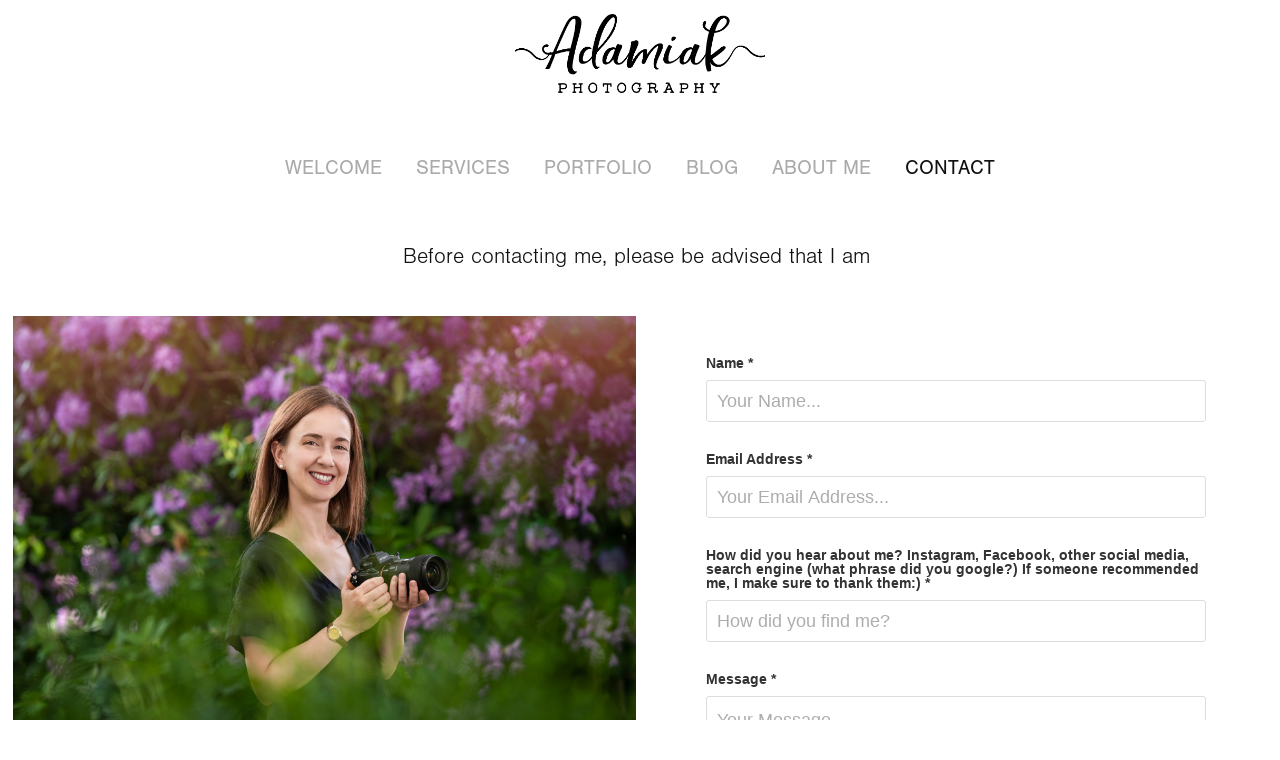

--- FILE ---
content_type: text/html; charset=utf-8
request_url: https://adamiakphotography.com/contact
body_size: 3546
content:
<!DOCTYPE HTML>
<html lang="en-US">
<head>
  <meta charset="UTF-8" />
  <meta name="viewport" content="width=device-width, initial-scale=1" />
      <meta name="keywords"  content="Photographer Zug area,photographer Switzerland,photographer zurich,fotograf zug,fotograf luzern,fotograf zurich,Hochzeit fotograf,wedding photographer,wedding in Switzerland,family session,newborn session,maternity session,familien shooting,neugeborene shooting,Schwangerschaft shooting" />
      <meta name="description"  content="Family, business and wedding photographer for Zug Zurich and Lucerne area travelling all round the Switzerland, Liechtenstein and Europe, photographing Swiss elopement and luxury weddings in Switzerland 
Familien Hochzeit und Business Fotografie in Zug Zuerich Luzern ganze Schweiz und Liechtenstein 
" />
      <meta name="twitter:card"  content="summary_large_image" />
      <meta name="twitter:site"  content="@AdobePortfolio" />
      <meta  property="og:title" content="Photographer Switzerland  - Contact" />
      <meta  property="og:description" content="Family, business and wedding photographer for Zug Zurich and Lucerne area travelling all round the Switzerland, Liechtenstein and Europe, photographing Swiss elopement and luxury weddings in Switzerland 
Familien Hochzeit und Business Fotografie in Zug Zuerich Luzern ganze Schweiz und Liechtenstein 
" />
      <meta  property="og:image" content="https://cdn.myportfolio.com/231968d2ae3c859b463b32136d2c0e5f/47c91f5c-98b2-4ff3-bb2f-824a0ccb2d33_rwc_0x0x3000x2000x3000.jpg?h=5619aaa7361923311e7c9c7862a797ba" />
        <link rel="icon" href="https://cdn.myportfolio.com/231968d2ae3c859b463b32136d2c0e5f/3e475e3f-578b-4abf-beca-f2686b5d28f3_carw_1x1x32.jpg?h=f7f9cae87b6e2e30fd8796146ff137e3" />
        <link rel="apple-touch-icon" href="https://cdn.myportfolio.com/231968d2ae3c859b463b32136d2c0e5f/59e8b863-d8ce-4b03-9243-9c7f19a75ea0_carw_1x1x180.jpg?h=d8d45900c6985497997a423a959a2dcd" />
      <link rel="stylesheet" href="/dist/css/main.css" type="text/css" />
      <link rel="stylesheet" href="https://cdn.myportfolio.com/231968d2ae3c859b463b32136d2c0e5f/ea211ed16f20029f2f67656738706b221755793573.css?h=f08faf30f7acaf1e5e40e85393c2a371" type="text/css" />
    <link rel="canonical" href="https://adamiakphotography.com/contact" />
      <title>Photographer Switzerland  - Contact</title>
    <script type="text/javascript" src="//use.typekit.net/ik/[base64].js?cb=35f77bfb8b50944859ea3d3804e7194e7a3173fb" async onload="
    try {
      window.Typekit.load();
    } catch (e) {
      console.warn('Typekit not loaded.');
    }
    "></script>
</head>
  <body class="transition-enabled">  <div class='page-background-video page-background-video-with-panel'>
  </div>
  <div class="js-responsive-nav">
    <div class="responsive-nav">
      <div class="close-responsive-click-area js-close-responsive-nav">
        <div class="close-responsive-button"></div>
      </div>
          <nav data-hover-hint="nav">
            <div class="pages">
      <div class="page-title">
        <a href="/welcome" >Welcome</a>
      </div>
    <div class="gallery-title"><a href="/services-1" >Services</a></div>
    <div class="gallery-title"><a href="/work" >Portfolio</a></div>
    <div class="gallery-title"><a href="/blog-1" >Blog</a></div>
      <div class="page-title">
        <a href="/kopia-offer" >About me</a>
      </div>
      <div class="page-title">
        <a href="/contact" class="active">Contact</a>
      </div>
            </div>
          </nav>
    </div>
  </div>
  <div class="site-wrap cfix js-site-wrap">
      <header class="site-header" data-context="theme.topcontainer" data-hover-hint="header">
          <div class="logo-wrap" data-hover-hint="logo">
                <div class="logo e2e-site-logo-text logo-image  ">
    <a href="/work" class="image-normal image-link">
      <img src="https://cdn.myportfolio.com/231968d2ae3c859b463b32136d2c0e5f/f71aabf7-3804-44d4-bfff-062feeb4bbb5_rwc_17x0x947x299x4096.png?h=f69ce55db857885da6e573f1b9e1273f" alt="A">
    </a>
</div>
          </div>
  <div class="hamburger-click-area js-hamburger">
    <div class="hamburger">
      <i></i>
      <i></i>
      <i></i>
    </div>
  </div>
            <nav data-hover-hint="nav">
              <div class="pages">
      <div class="page-title">
        <a href="/welcome" >Welcome</a>
      </div>
    <div class="gallery-title"><a href="/services-1" >Services</a></div>
    <div class="gallery-title"><a href="/work" >Portfolio</a></div>
    <div class="gallery-title"><a href="/blog-1" >Blog</a></div>
      <div class="page-title">
        <a href="/kopia-offer" >About me</a>
      </div>
      <div class="page-title">
        <a href="/contact" class="active">Contact</a>
      </div>
              </div>
            </nav>
      </header>
    <div class="site-container">
      <div class="site-content e2e-site-content">
        <main>
  <div class="page-container" data-context="page.page.container" data-hover-hint="pageContainer">
    <section class="page standard-modules">
      <div class="page-content js-page-content" data-context="pages" data-identity="id:p5ad46942c1837278acec42fae3ff330ab42c727b1ef5d1aee464b">
        <div id="project-canvas" class="js-project-modules modules content">
          <div id="project-modules">
              
              
              
              
              
              <div class="project-module module text project-module-text align- js-project-module e2e-site-project-module-text" style="padding-top: px;
padding-bottom: 10px;
  max-width: 1200px;
  float: center;
  clear: both;
">
  <div class="rich-text js-text-editable module-text"><div style="line-height:22px; text-align:center;" class="texteditor-inline-lineheight">Before contacting me, please be advised that I am </div><div style="line-height:22px; text-align:center;" class="texteditor-inline-lineheight"></div></div>
</div>

              
              
              
              
              
              
              
              
              
              
              
              
              
              <div class="project-module module tree project-module-tree js-js-project-module e2e-site-project-module-tree" >
  <div class="tree-wrapper valign-top">
      <div class="tree-child-wrapper" style="flex: 1">
        
        <div class="project-module module image project-module-image js-js-project-module"  style="padding-top: px;
padding-bottom: px;
">

  

  
     <div class="js-lightbox" data-src="https://cdn.myportfolio.com/231968d2ae3c859b463b32136d2c0e5f/fe32d20b-43eb-479b-9583-24726b7b045a.jpg?h=a9a9b3e0c463567d5564e35ce2877a89">
           <img
             class="js-lazy e2e-site-project-module-image"
             src="[data-uri]"
             data-src="https://cdn.myportfolio.com/231968d2ae3c859b463b32136d2c0e5f/fe32d20b-43eb-479b-9583-24726b7b045a_rw_1920.jpg?h=727b574ef1d7ab0f68c206ee141c9a41"
             data-srcset="https://cdn.myportfolio.com/231968d2ae3c859b463b32136d2c0e5f/fe32d20b-43eb-479b-9583-24726b7b045a_rw_600.jpg?h=1d0ee7c859a9096cbb40229b83e900ca 600w,https://cdn.myportfolio.com/231968d2ae3c859b463b32136d2c0e5f/fe32d20b-43eb-479b-9583-24726b7b045a_rw_1200.jpg?h=e97a5eb0ace3bab99ff5cb45174797e8 1200w,https://cdn.myportfolio.com/231968d2ae3c859b463b32136d2c0e5f/fe32d20b-43eb-479b-9583-24726b7b045a_rw_1920.jpg?h=727b574ef1d7ab0f68c206ee141c9a41 1920w,"
             data-sizes="(max-width: 1920px) 100vw, 1920px"
             width="1920"
             height="0"
             style="padding-bottom: 66.67%; background: rgba(0, 0, 0, 0.03)"
             
           >
     </div>
  

</div>

        
        
        
        
        
        
        
      </div>
      <div class="tree-child-wrapper" style="flex: 1">
        
        
        
        
        
        
        <div class="project-module module form project-module-form js-project-module-form js-js-project-module" data-id="m5787b710bfbe5cd7d26025b25edb96b4ebe017e802fb6a92c1a67">
  <form class="contact-form e2e-site-contact-form">
     
      <div class="form-input">
            <label for="field1">Name *</label>
            <input type="text" name="field1" data-validate="required,Generic" placeholder="Your Name..." required />
      </div>
     
      <div class="form-input">
            <label for="email">Email Address *</label>
            <input type="text" name="email" data-validate="required,Email,required" placeholder="Your Email Address..." required />
      </div>
     
      <div class="form-input">
            <label for="field3">How did you hear about me? Instagram, Facebook, other social media, search engine (what phrase did you google?) If someone recommended me, I make sure to thank them:)  *</label>
            <input type="text" name="field3" data-validate="required,Generic" placeholder="How did you find me?" required />
      </div>
     
      <div class="form-input">
            <label for="field2">Message *</label>
            <textarea name="field2" data-validate="required,Generic" placeholder="Your Message..." required></textarea>
      </div>
                            <div class="js-submit submit-button" data-id="m5787b710bfbe5cd7d26025b25edb96b4ebe017e802fb6a92c1a67"><span class="js-submit-text submit-text preserve-whitespace">Submit</span></div>
  </form>
  <div class="contact-form-sent">
    Thank you, your message has been sent.
  </div>
</div>

        
        
      </div>
  </div>
</div>

              
              
              
              
              
              <div class="project-module module text project-module-text align- js-project-module e2e-site-project-module-text" style="padding-top: 0px;
padding-bottom: 0px;
  width: 100%;
  max-width: 800px;
  float: left;
  clear: both;
">
  <div class="rich-text js-text-editable module-text"><div style="line-height:20px;" class="texteditor-inline-lineheight"><span style="font-family:jyxm; font-weight:700;"><span style="font-size:23px;" class="texteditor-inline-fontsize">Adamiak Photography</span></span>​​​​​​​<br></div><div style="line-height:20px;" class="texteditor-inline-lineheight">6340<span style="font-family:jyxm; font-weight:300;"> Baar</span></div><div style="line-height:20px;" class="texteditor-inline-lineheight">Switzerland</div><div style="line-height:20px;" class="texteditor-inline-lineheight">contact@adamiakphotography.com</div></div>
</div>

              
              
              
              
          </div>
        </div>
      </div>
    </section>
  </div>
              <footer class="site-footer" data-hover-hint="footer">
                  <div class="social pf-footer-social" data-context="theme.footer" data-hover-hint="footerSocialIcons">
                    <ul>
                    </ul>
                  </div>
                <div class="footer-text">
                  Copyrights Adamiak Photography 2023
                </div>
              </footer>
        </main>
      </div>
    </div>
  </div>
</body>
<script type="text/javascript">
  // fix for Safari's back/forward cache
  window.onpageshow = function(e) {
    if (e.persisted) { window.location.reload(); }
  };
</script>
  <script type="text/javascript">var __config__ = {"page_id":"p5ad46942c1837278acec42fae3ff330ab42c727b1ef5d1aee464b","theme":{"name":"jess"},"pageTransition":true,"linkTransition":true,"disableDownload":true,"localizedValidationMessages":{"required":"This field is required","Email":"This field must be a valid email address"},"lightbox":{"enabled":true,"color":{"opacity":0.94,"hex":"#fff"}},"cookie_banner":{"enabled":false},"googleAnalytics":{"trackingCode":"G-4VGZ5MV77Q","anonymization":true}};</script>
  <script type="text/javascript" src="/site/translations?cb=35f77bfb8b50944859ea3d3804e7194e7a3173fb"></script>
  <script type="text/javascript" src="/dist/js/main.js?cb=35f77bfb8b50944859ea3d3804e7194e7a3173fb"></script>
</html>
